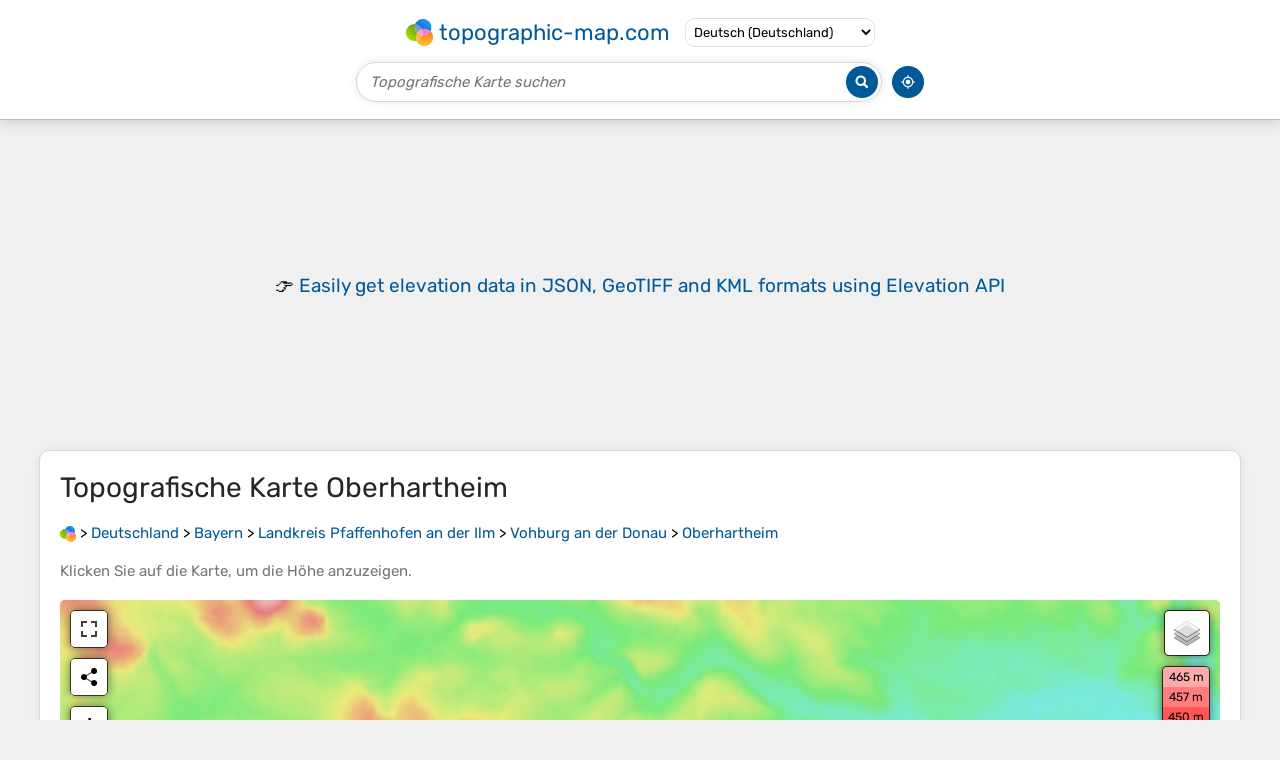

--- FILE ---
content_type: text/html; charset=UTF-8
request_url: https://de-de.topographic-map.com/map-qwldtj/Oberhartheim/
body_size: 4055
content:
<!DOCTYPE html><html lang="de"><head><meta charset="UTF-8"><script>dataLayer=[{event:'gtm.js','gtm.start':new Date().getTime()}];function gtag(){dataLayer.push(arguments)};gtag('consent','default',{ad_personalization:'denied',ad_storage:'denied',ad_user_data:'denied',analytics_storage:'denied'})</script><script async src="https://www.googletagmanager.com/gtm.js?id=GTM-PN9JFQMT"></script><script>adsbygoogle=[]</script><link href="https://fundingchoicesmessages.google.com" rel="preconnect"><script async crossorigin="anonymous" onload="GLOBALS['adsense']='loaded'" onerror="GLOBALS['adsense']='error'" src="https://pagead2.googlesyndication.com/pagead/js/adsbygoogle.js?client=ca-pub-9471645851872079"></script><link as="font" crossorigin="anonymous" href="/bin/classes/App/rubik.ttf" rel="preload" type="font/ttf"><link href="/bin/icon-234.png" rel="icon" type="image/png"><link href="/bin/icon-192.png" rel="apple-touch-icon"><meta content="width=device-width, initial-scale=1" name="viewport"><meta content="website" property="og:type"><meta content="Topografische Karten" property="og:site_name"><meta content="summary" name="twitter:card"><link href="https://de-de.topographic-map.com/map-qwldtj/Oberhartheim/" rel="canonical"><meta content="https://de-de.topographic-map.com/pub/maps/node/3kmt/9fzlbmt/thumbnail.jpg" property="og:image"><meta content="https://de-de.topographic-map.com/pub/maps/node/3kmt/9fzlbmt/thumbnail.jpg" name="twitter:image"><meta content="352" property="og:image:width"><meta content="352" property="og:image:height"><meta content="image/jpeg" property="og:image:type"><link as="script" href="/libs/leaflet/leaflet.js" rel="preload" type="application/javascript"><link as="script" href="/libs/fullscreen/fullscreen.min.js" rel="preload" type="application/javascript"><link as="style" href="/libs/leaflet/leaflet.css" rel="preload" type="text/css"><link as="style" href="/libs/fullscreen/fullscreen.css" rel="preload" type="text/css"><link as="image" href="/bin/modules/map/share.png" rel="preload" type="image/png"><link as="image" href="/libs/fullscreen/fullscreen.png" rel="preload" type="image/png"><link as="image" href="/libs/leaflet/images/layers.png" rel="preload" type="image/png"><link as="image" href="/bin/modules/map/colors.png" rel="preload" type="image/png"><link as="image" href="/bin/modules/map/lock.png" rel="preload" type="image/png"><link href="https://a.tile.openstreetmap.org" rel="preconnect"><link href="https://b.tile.openstreetmap.org" rel="preconnect"><link href="https://c.tile.openstreetmap.org" rel="preconnect"><script>GLOBALS={}</script><script>VERSION="202601261253";ADSENSE="9471645851872079"</script><script>GLOBALS['_texts']={"":{"elevationCoefficient":[{"minimum":null,"maximum":null,"context":null,"value":"1"}],"close":[{"minimum":null,"maximum":null,"context":null,"value":"Schlie\u00dfen"}]},"modules.map":{"share":[{"minimum":null,"maximum":null,"context":null,"value":"Teilen"}],"email":[{"minimum":null,"maximum":null,"context":null,"value":"E-Mail"}],"elevation":[{"minimum":null,"maximum":null,"context":null,"value":"$elevation&nbsp;m"}]}}</script><script defer src="/?_path=api._js&amp;files=templates.default%2Capps.map.home%2Cmodules.advertisement%2Cmodules.amazon%2Cmodules.map%2Cmodules.breadcrumb&amp;version=202601261253"></script><script>GLOBALS['_locale']={"language":"de","point":",","separator":"."};appTime="q6evz2x";appMap={"id":"qwldtj"};moduleMap={"id":"qwldtj","latitude":48.80143,"longitude":11.63008,"southLatitude":48.78143,"westLongitude":11.61008,"northLatitude":48.82143,"eastLongitude":11.65008};</script><link href="/?_path=api._css&amp;files=templates.default%2Capps.map.home%2Cmodules.advertisement%2Cmodules.amazon%2Cmodules.map%2Cmodules.breadcrumb&amp;version=202601261253" rel="stylesheet"><meta content="index, follow" name="robots"><title>Topografische Karte Oberhartheim, Höhe, Relief</title><meta content="Topografische Karte Oberhartheim, Höhe, Relief" property="og:title"><meta content="Topografische Karte Oberhartheim, Höhe, Relief" name="twitter:title"><meta content="Durchschnittliche Höhe: 394 m • Oberhartheim, Vohburg an der Donau, Landkreis Pfaffenhofen an der Ilm, Bayern, 85088, Deutschland • Visualisierung und Teilen von kostenlosen topografischen Karten." name="description"><meta content="Durchschnittliche Höhe: 394 m • Oberhartheim, Vohburg an der Donau, Landkreis Pfaffenhofen an der Ilm, Bayern, 85088, Deutschland • Visualisierung und Teilen von kostenlosen topografischen Karten." property="og:description"><meta content="Durchschnittliche Höhe: 394 m • Oberhartheim, Vohburg an der Donau, Landkreis Pfaffenhofen an der Ilm, Bayern, 85088, Deutschland • Visualisierung und Teilen von kostenlosen topografischen Karten." name="twitter:description"><meta content="de_DE" property="og:locale"><meta content="https://de-de.topographic-map.com/map-qwldtj/Oberhartheim/" property="og:url"></head><body itemscope itemtype="https://schema.org/ItemPage https://schema.org/Map"><div id="template"><header itemprop="hasPart" itemscope itemtype="https://schema.org/WPHeader"><div><div><div itemprop="mainEntity" itemscope itemtype="https://schema.org/CollectionPage"><a href="/" itemprop="url" title="Kostenlose topografische Karten, Höhe, Relief"><img alt="Kostenlose topografische Karten, Höhe, Relief" itemprop="thumbnailUrl" loading="lazy" src="/bin/templates/default/icon.png"><span itemprop="name">topographic-map.com</span></a></div><select><option data-locale="da-dk" lang="da" value="66">Dansk (Danmark)</option><option data-locale="de-be" lang="de" value="14">Deutsch (Belgien)</option><option data-locale="de-de" lang="de" selected value="16">Deutsch (Deutschland)</option><option data-locale="de-lu" lang="de" value="17">Deutsch (Luxemburg)</option><option data-locale="de-ch" lang="de" value="15">Deutsch (Schweiz)</option><option data-locale="de-at" lang="de" value="13">Deutsch (Österreich)</option><option data-locale="en-au" lang="en" value="3">English (Australia)</option><option data-locale="en-bw" lang="en" value="46">English (Botswana)</option><option data-locale="en-ca" lang="en" value="11">English (Canada)</option><option data-locale="en-hk" lang="en" value="48">English (Hong Kong)</option><option data-locale="en-in" lang="en" value="49">English (India)</option><option data-locale="en-ie" lang="en" value="6">English (Ireland)</option><option data-locale="en-il" lang="en" value="57">English (Israel)</option><option data-locale="en-nz" lang="en" value="51">English (New Zealand)</option><option data-locale="en-ng" lang="en" value="50">English (Nigeria)</option><option data-locale="en-ph" lang="en" value="52">English (Philippines)</option><option data-locale="en-sg" lang="en" value="53">English (Singapore)</option><option data-locale="en-za" lang="en" value="54">English (South Africa)</option><option data-locale="en-gb" lang="en" value="5">English (United Kingdom)</option><option data-locale="en-us" lang="en" value="1">English (United States)</option><option data-locale="en-zm" lang="en" value="55">English (Zambia)</option><option data-locale="en-zw" lang="en" value="56">English (Zimbabwe)</option><option data-locale="es-ar" lang="es" value="21">Español (Argentina)</option><option data-locale="es-bo" lang="es" value="22">Español (Bolivia)</option><option data-locale="es-cl" lang="es" value="23">Español (Chile)</option><option data-locale="es-co" lang="es" value="24">Español (Colombia)</option><option data-locale="es-cr" lang="es" value="25">Español (Costa Rica)</option><option data-locale="es-cu" lang="es" value="58">Español (Cuba)</option><option data-locale="es-ec" lang="es" value="27">Español (Ecuador)</option><option data-locale="es-es" lang="es" value="28">Español (España)</option><option data-locale="es-gt" lang="es" value="29">Español (Guatemala)</option><option data-locale="es-hn" lang="es" value="30">Español (Honduras)</option><option data-locale="es-mx" lang="es" value="31">Español (México)</option><option data-locale="es-ni" lang="es" value="32">Español (Nicaragua)</option><option data-locale="es-pa" lang="es" value="33">Español (Panamá)</option><option data-locale="es-py" lang="es" value="36">Español (Paraguay)</option><option data-locale="es-pe" lang="es" value="34">Español (Perú)</option><option data-locale="es-do" lang="es" value="26">Español (Rep. Dominicana)</option><option data-locale="es-sv" lang="es" value="37">Español (Salvador)</option><option data-locale="es-uy" lang="es" value="39">Español (Uruguay)</option><option data-locale="es-ve" lang="es" value="40">Español (Venezuela)</option><option data-locale="fr-be" lang="fr" value="7">Français (Belgique)</option><option data-locale="fr-ca" lang="fr" value="12">Français (Canada)</option><option data-locale="fr-fr" lang="fr" value="2">Français (France)</option><option data-locale="fr-lu" lang="fr" value="10">Français (Luxembourg)</option><option data-locale="fr-ch" lang="fr" value="9">Français (Suisse)</option><option data-locale="it-it" lang="it" value="42">Italiano (Italia)</option><option data-locale="it-ch" lang="it" value="41">Italiano (Svizzera)</option><option data-locale="nl-be" lang="nl" value="20">Nederlands (België)</option><option data-locale="nl-nl" lang="nl" value="18">Nederlands (Nederland)</option><option data-locale="nb-no" lang="nb" value="67">Norsk (Norge)</option><option data-locale="pt-br" lang="pt" value="43">Português (Brasil)</option><option data-locale="pt-pt" lang="pt" value="44">Português (Portugal)</option><option data-locale="ru-ru" lang="ru" value="59">Pусский (Россия)</option><option data-locale="fi-fi" lang="fi" value="62">Suomi (Suomi)</option><option data-locale="sv-fi" lang="sv" value="65">Svenska (Finland)</option><option data-locale="sv-se" lang="sv" value="64">Svenska (Sverige)</option><option data-locale="uk-ua" lang="uk" value="63">Українська (Україна)</option><option data-locale="zh-cn" lang="zh" value="60">中文 (中国)</option><option data-locale="ja-jp" lang="ja" value="61">日本語 (日本)</option></select></div></div><div><div><form title="Topografische Karte suchen"><input maxlength="255" name="query" placeholder="Topografische Karte suchen" type="text"><input alt="Topografische Karte suchen" src="/bin/templates/default/search.png" type="image"></form><img alt="Geolokalisieren" loading="lazy" src="/bin/templates/default/geolocate.png" title="Geolokalisieren"></div></div></header><main id="app"><div class="moduleAdvertisement" itemprop="hasPart" itemscope itemtype="https://schema.org/WPAdBlock"><ins class="adsbygoogle" data-ad-client="ca-pub-9471645851872079" data-ad-format="auto" data-ad-slot="8911163133" data-full-width-responsive="false"></ins><script>adsbygoogle.push({})</script><div><span lang="en">👉&nbsp;<a href="https://tessadem.com/elevation-api/" target="_blank">Easily <b>get elevation data in JSON, GeoTIFF and KML formats</b> using <b>Elevation&nbsp;API</b></a></span></div><div><span>Vielen Dank für die Unterstützung dieser Website&nbsp;❤️<br><a href="https://donate.stripe.com/dR6bLYec50hS8sEfYY" rel="nofollow" target="_blank"><b>Spenden</b></a></span></div><div class="moduleAmazon"><h2>Rüsten Sie sich für Ihr nächstes Abenteuer:</h2><div><div><span>🆘</span><span><a href="https://www.amazon.de/s?k=signalpfeife+outdoor&amp;language=de_DE&amp;tag=tessanet0f-21" target="_blank" rel="nofollow sponsored">Notfallpfeifen</a>&nbsp;- <a href="https://www.amazon.de/s?k=signalpfeife+outdoor&amp;language=de_DE&amp;tag=tessanet0f-21" target="_blank" rel="nofollow sponsored">Akustische Signale für Notfälle im unwegsamen Gelände</a></span></div><div><span>🛁</span><span><a href="https://www.amazon.de/s?k=reisehandtuch+mikrofaser&amp;language=de_DE&amp;tag=tessanet0f-21" target="_blank" rel="nofollow sponsored">Mikrofaser-Handtücher</a>&nbsp;- <a href="https://www.amazon.de/s?k=reisehandtuch+mikrofaser&amp;language=de_DE&amp;tag=tessanet0f-21" target="_blank" rel="nofollow sponsored">Extrem leicht und schnelltrocknend für Trekkingtouren</a></span></div><div><span>🧨</span><span><a href="https://www.amazon.de/s?k=signal+luftpfeife&amp;language=de_DE&amp;tag=tessanet0f-21" target="_blank" rel="nofollow sponsored">Signalpfeife</a>&nbsp;- <a href="https://www.amazon.de/s?k=signal+luftpfeife&amp;language=de_DE&amp;tag=tessanet0f-21" target="_blank" rel="nofollow sponsored">Nützlicher SOS Signalgeber für Wanderungen</a></span></div><div><span>📱</span><span><a href="https://www.amazon.de/s?k=fahrradhalterung+handy+outdoor&amp;language=de_DE&amp;tag=tessanet0f-21" target="_blank" rel="nofollow sponsored">Outdoor-Handyhalterungen</a>&nbsp;- <a href="https://www.amazon.de/s?k=fahrradhalterung+handy+outdoor&amp;language=de_DE&amp;tag=tessanet0f-21" target="_blank" rel="nofollow sponsored">Sichere Befestigung für die Navigation am Lenker</a></span></div><div><span>🔥</span><span><a href="https://www.amazon.de/s?k=camping+grill+set&amp;language=de_DE&amp;tag=tessanet0f-21" target="_blank" rel="nofollow sponsored">Camping Grill Set</a>&nbsp;- <a href="https://www.amazon.de/s?k=camping+grill+set&amp;language=de_DE&amp;tag=tessanet0f-21" target="_blank" rel="nofollow sponsored">Grillset für Outdoor Küche</a></span></div></div><p><em>Als Amazon-Partner erhält diese Website eine Provision für qualifizierte Käufe, ohne zusätzliche Kosten für Sie.</em></p></div></div><section id="moduleMap"><h1>Topografische Karte <span lang="de">Oberhartheim</span></h1><nav id="moduleBreadcrumb" itemprop="breadcrumb" itemscope itemtype="https://schema.org/BreadcrumbList"><span itemprop="itemListElement" itemscope itemtype="https://schema.org/ListItem"><a href="/" itemprop="item" title="Kostenlose topografische Karten, Höhe, Relief"><img alt="Kostenlose topografische Karten, Höhe, Relief" loading="lazy" src="/bin/modules/breadcrumb/icon.png"></a><meta content="topographic-map.com" itemprop="name"><meta content="1" itemprop="position"></span>&nbsp;&gt; <span itemprop="itemListElement" itemscope itemtype="https://schema.org/ListItem"><a href="/place-4mt/Deutschland/" itemprop="item"><strong itemprop="name" lang="de">Deutschland</strong></a><meta content="2" itemprop="position"></span>&nbsp;&gt; <span itemprop="itemListElement" itemscope itemtype="https://schema.org/ListItem"><a href="/place-w18/Bayern/" itemprop="item"><strong itemprop="name" lang="de">Bayern</strong></a><meta content="3" itemprop="position"></span>&nbsp;&gt; <span itemprop="itemListElement" itemscope itemtype="https://schema.org/ListItem"><a href="/place-sqn3l/Landkreis-Pfaffenhofen-an-der-Ilm/" itemprop="item"><strong itemprop="name" lang="de">Landkreis Pfaffenhofen an der Ilm</strong></a><meta content="4" itemprop="position"></span>&nbsp;&gt; <span itemprop="itemListElement" itemscope itemtype="https://schema.org/ListItem"><a href="/place-sfcvb3/Vohburg-an-der-Donau/" itemprop="item"><strong itemprop="name" lang="de">Vohburg an der Donau</strong></a><meta content="5" itemprop="position"></span>&nbsp;&gt; <span itemprop="itemListElement" itemscope itemtype="https://schema.org/ListItem"><a href="/map-qwldtj/Oberhartheim/" itemprop="item"><strong itemprop="name" lang="de">Oberhartheim</strong></a><meta content="6" itemprop="position"></span></nav><p>Klicken Sie auf die <strong>Karte</strong>, um die <strong>Höhe</strong> anzuzeigen.</p><div class="map"></div><div class="moduleAmazon"><h2>Rüsten Sie sich für Ihr nächstes Abenteuer:</h2><div><div><span>🔭</span><span><a href="https://www.amazon.de/s?k=nachtsichtgeraet+digital&amp;language=de_DE&amp;tag=tessanet0f-21" target="_blank" rel="nofollow sponsored">Nachtsichtgeräte</a>&nbsp;- <a href="https://www.amazon.de/s?k=nachtsichtgeraet+digital&amp;language=de_DE&amp;tag=tessanet0f-21" target="_blank" rel="nofollow sponsored">Beobachtung der Natur nach Sonnenuntergang</a></span></div><div><span>📷</span><span><a href="https://www.amazon.de/s?k=action+kamera&amp;language=de_DE&amp;tag=tessanet0f-21" target="_blank" rel="nofollow sponsored">Action Kamera</a>&nbsp;- <a href="https://www.amazon.de/s?k=action+kamera&amp;language=de_DE&amp;tag=tessanet0f-21" target="_blank" rel="nofollow sponsored">Robuste Kamera für Outdoor‑Aufnahmen</a></span></div><div><span>🎒</span><span><a href="https://www.amazon.de/s?k=trekkingrucksack+70l&amp;language=de_DE&amp;tag=tessanet0f-21" target="_blank" rel="nofollow sponsored">Trekkingrucksack 70L</a>&nbsp;- <a href="https://www.amazon.de/s?k=trekkingrucksack+70l&amp;language=de_DE&amp;tag=tessanet0f-21" target="_blank" rel="nofollow sponsored">Großer Rucksack für Mehrtagestouren mit Kartenfach</a></span></div><div><span>🔭</span><span><a href="https://www.amazon.de/s?k=fernglas+kinder&amp;language=de_DE&amp;tag=tessanet0f-21" target="_blank" rel="nofollow sponsored">Kinder-Ferngläser</a>&nbsp;- <a href="https://www.amazon.de/s?k=fernglas+kinder&amp;language=de_DE&amp;tag=tessanet0f-21" target="_blank" rel="nofollow sponsored">Robuste Optik für kleine Entdecker</a></span></div><div><span>🧣</span><span><a href="https://www.amazon.de/s?k=multifunktionstuch&amp;language=de_DE&amp;tag=tessanet0f-21" target="_blank" rel="nofollow sponsored">Multifunktionstücher</a>&nbsp;- <a href="https://www.amazon.de/s?k=multifunktionstuch&amp;language=de_DE&amp;tag=tessanet0f-21" target="_blank" rel="nofollow sponsored">Vielseitiger Schutz für Hals, Kopf und Gesicht</a></span></div></div><p><em>Als Amazon-Partner erhält diese Website eine Provision für qualifizierte Käufe, ohne zusätzliche Kosten für Sie.</em></p></div></section><section><h2>Über diese Karte</h2><div><div class="about" itemprop="description"><a href="/map-qwldtj/Oberhartheim/" itemprop="url" title="Topografische Karte Oberhartheim, Höhe, Relief"><img alt="Topografische Karte Oberhartheim, Höhe, Relief" itemprop="primaryImageOfPage image thumbnail" loading="lazy" src="/pub/maps/node/3kmt/9fzlbmt/thumbnail.jpg"></a><div><p><strong>Name</strong>: Topografische Karte <span lang="de">Oberhartheim</span>, Höhe, Relief.</p><p><strong>Ort</strong>: <a href="https://www.google.com/maps/search/Oberhartheim%2C%20Vohburg%20an%20der%20Donau%2C%20Landkreis%20Pfaffenhofen%20an%20der%20Ilm%2C%20Bayern%2C%2085088%2C%20Deutschland" itemprop="contentLocation" itemscope itemtype="https://schema.org/Place" target="_blank"><span itemprop="name address" lang="de">Oberhartheim, Vohburg an der Donau, Landkreis Pfaffenhofen an der Ilm, Bayern, 85088, Deutschland</span> (<span itemprop="geo" itemscope itemtype="https://schema.org/GeoShape"><span itemprop="box">48.78143 11.61008 48.82143 11.65008</span></span>)<meta content="48.80143" itemprop="latitude"><meta content="11.63008" itemprop="longitude"></a></p><p><strong>Durchschnittliche Höhe</strong>: 394&nbsp;m</p><p><strong>Minimale Höhe</strong>: 346&nbsp;m</p><p><strong>Maximale Höhe</strong>: 428&nbsp;m</p></div></div></div></section><div class="moduleAdvertisement" itemprop="hasPart" itemscope itemtype="https://schema.org/WPAdBlock"><div><span lang="en">👉&nbsp;<a href="https://tessadem.com/elevation-api/" target="_blank">Easily <b>get elevation data in JSON, GeoTIFF and KML formats</b> using <b>Elevation&nbsp;API</b></a></span></div><div><span>Vielen Dank für die Unterstützung dieser Website&nbsp;❤️<br><a href="https://donate.stripe.com/dR6bLYec50hS8sEfYY" rel="nofollow" target="_blank"><b>Spenden</b></a></span></div><div class="moduleAmazon"><h2>Rüsten Sie sich für Ihr nächstes Abenteuer:</h2><div><div><span>🏃</span><span><a href="https://www.amazon.de/s?k=trailrunning+schuhe&amp;language=de_DE&amp;tag=tessanet0f-21" target="_blank" rel="nofollow sponsored">Trailrunning-Schuhe</a>&nbsp;- <a href="https://www.amazon.de/s?k=trailrunning+schuhe&amp;language=de_DE&amp;tag=tessanet0f-21" target="_blank" rel="nofollow sponsored">Leichte Schuhe mit aggressivem Profil für Geländeläufe</a></span></div><div><span>📷</span><span><a href="https://www.amazon.de/s?k=wildkamera&amp;language=de_DE&amp;tag=tessanet0f-21" target="_blank" rel="nofollow sponsored">Wildkameras</a>&nbsp;- <a href="https://www.amazon.de/s?k=wildkamera&amp;language=de_DE&amp;tag=tessanet0f-21" target="_blank" rel="nofollow sponsored">Beobachtung der heimischen Fauna im eigenen Revier</a></span></div><div><span>⌚</span><span><a href="https://www.amazon.de/s?k=sportuhr+gps+topokarten&amp;language=de_DE&amp;tag=tessanet0f-21" target="_blank" rel="nofollow sponsored">Sportuhren mit Topo-Karten</a>&nbsp;- <a href="https://www.amazon.de/s?k=sportuhr+gps+topokarten&amp;language=de_DE&amp;tag=tessanet0f-21" target="_blank" rel="nofollow sponsored">High-End Multisportuhren mit integrierter Kartendarstellung</a></span></div><div><span>🥾</span><span><a href="https://www.amazon.de/s?k=bergschuhe+leder&amp;language=de_DE&amp;tag=tessanet0f-21" target="_blank" rel="nofollow sponsored">Bergschuhe Leder</a>&nbsp;- <a href="https://www.amazon.de/s?k=bergschuhe+leder&amp;language=de_DE&amp;tag=tessanet0f-21" target="_blank" rel="nofollow sponsored">Robuste Trekkingschuhe aus Leder</a></span></div><div><span>🔭</span><span><a href="https://www.amazon.de/s?k=brustgurt+fernglas&amp;language=de_DE&amp;tag=tessanet0f-21" target="_blank" rel="nofollow sponsored">Fernglas-Tragegurte</a>&nbsp;- <a href="https://www.amazon.de/s?k=brustgurt+fernglas&amp;language=de_DE&amp;tag=tessanet0f-21" target="_blank" rel="nofollow sponsored">Entlastung des Nackens bei langen Beobachtungen</a></span></div></div><p><em>Als Amazon-Partner erhält diese Website eine Provision für qualifizierte Käufe, ohne zusätzliche Kosten für Sie.</em></p></div></div></main><footer itemprop="hasPart" itemscope itemtype="https://schema.org/WPFooter"><div><div itemprop="hasPart" itemscope itemtype="https://schema.org/ItemPage https://schema.org/Map"><a href="/world/" itemprop="url"><span itemprop="name">Topografische Weltkarte</span></a></div><div>•</div><div itemprop="hasPart" itemscope itemtype="https://schema.org/WebPage"><a href="/legal/" itemprop="url" rel="nofollow"><span itemprop="name headline">Impressum</span></a></div><div>•</div><div itemprop="hasPart" itemscope itemtype="https://schema.org/ContactPage"><a href="/contact/" itemprop="url" rel="nofollow"><span itemprop="name headline">Kontakt</span></a></div><div>•</div><div itemprop="hasPart" itemscope itemtype="https://schema.org/WebPage"><a href="https://tessadem.com" itemprop="url" title="Near-global 30-meter Digital Elevation Model (DEM)"><span itemprop="name headline">Elevation database</span></a></div><div>•</div><div itemprop="hasPart" itemscope itemtype="https://schema.org/WebPage"><a href="https://tessadem.com/elevation-api/" itemprop="url" title="Easily get elevation data in JSON, GeoTIFF and KML formats"><span itemprop="name headline">Elevation API</span></a></div></div><div><div itemprop="hasPart" itemscope itemtype="https://schema.org/ProfilePage"><a href="https://www.facebook.com/topographic.map" itemprop="url" target="_blank"><img alt="Facebook" itemprop="thumbnailUrl" loading="lazy" src="/bin/templates/default/facebook.png"></a></div><div itemprop="hasPart" itemscope itemtype="https://schema.org/ProfilePage"><a href="https://twitter.com/topographic_map" itemprop="url" target="_blank"><img alt="Twitter" itemprop="thumbnailUrl" loading="lazy" src="/bin/templates/default/twitter.png"></a></div></div></footer><div class="moduleAmazon"><h2>Rüsten Sie sich für Ihr nächstes Abenteuer:</h2><div><div><span>🛰️</span><span><a href="https://www.amazon.de/s?k=gps+handgeraet+outdoor&amp;language=de_DE&amp;tag=tessanet0f-21" target="_blank" rel="nofollow sponsored">GPS-Handgeräte</a>&nbsp;- <a href="https://www.amazon.de/s?k=gps+handgeraet+outdoor&amp;language=de_DE&amp;tag=tessanet0f-21" target="_blank" rel="nofollow sponsored">Robuste Navigationsgeräte für Wanderungen und Expeditionen</a></span></div><div><span>🛏️</span><span><a href="https://www.amazon.de/s?k=ultraleichte+isomatte&amp;language=de_DE&amp;tag=tessanet0f-21" target="_blank" rel="nofollow sponsored">Ultraleichte Isomatte</a>&nbsp;- <a href="https://www.amazon.de/s?k=ultraleichte+isomatte&amp;language=de_DE&amp;tag=tessanet0f-21" target="_blank" rel="nofollow sponsored">Gewichtsarme Matte für lange Touren</a></span></div><div><span>🧤</span><span><a href="https://www.amazon.de/s?k=outdoor+handschuhe+winddicht&amp;language=de_DE&amp;tag=tessanet0f-21" target="_blank" rel="nofollow sponsored">Winddichte Handschuhe</a>&nbsp;- <a href="https://www.amazon.de/s?k=outdoor+handschuhe+winddicht&amp;language=de_DE&amp;tag=tessanet0f-21" target="_blank" rel="nofollow sponsored">Schutz vor Kälte und Wind bei Gipfelstürmen</a></span></div><div><span>🔪</span><span><a href="https://www.amazon.de/s?k=outdoormesser+profi&amp;language=de_DE&amp;tag=tessanet0f-21" target="_blank" rel="nofollow sponsored">Outdoor-Messer</a>&nbsp;- <a href="https://www.amazon.de/s?k=outdoormesser+profi&amp;language=de_DE&amp;tag=tessanet0f-21" target="_blank" rel="nofollow sponsored">Vielseitige Werkzeuge für Bushcraft und Camping</a></span></div><div><span>😴</span><span><a href="https://www.amazon.de/s?k=schlafsack+daunen+leicht&amp;language=de_DE&amp;tag=tessanet0f-21" target="_blank" rel="nofollow sponsored">Leichtschlafsäcke</a>&nbsp;- <a href="https://www.amazon.de/s?k=schlafsack+daunen+leicht&amp;language=de_DE&amp;tag=tessanet0f-21" target="_blank" rel="nofollow sponsored">Optimale Wärme bei geringem Packmaß</a></span></div></div><p><em>Als Amazon-Partner erhält diese Website eine Provision für qualifizierte Käufe, ohne zusätzliche Kosten für Sie.</em></p></div></div></body></html>

--- FILE ---
content_type: text/html; charset=utf-8
request_url: https://www.google.com/recaptcha/api2/aframe
body_size: 267
content:
<!DOCTYPE HTML><html><head><meta http-equiv="content-type" content="text/html; charset=UTF-8"></head><body><script nonce="ZOBzECR7iaEhpjnBmr5A_w">/** Anti-fraud and anti-abuse applications only. See google.com/recaptcha */ try{var clients={'sodar':'https://pagead2.googlesyndication.com/pagead/sodar?'};window.addEventListener("message",function(a){try{if(a.source===window.parent){var b=JSON.parse(a.data);var c=clients[b['id']];if(c){var d=document.createElement('img');d.src=c+b['params']+'&rc='+(localStorage.getItem("rc::a")?sessionStorage.getItem("rc::b"):"");window.document.body.appendChild(d);sessionStorage.setItem("rc::e",parseInt(sessionStorage.getItem("rc::e")||0)+1);localStorage.setItem("rc::h",'1769472944314');}}}catch(b){}});window.parent.postMessage("_grecaptcha_ready", "*");}catch(b){}</script></body></html>